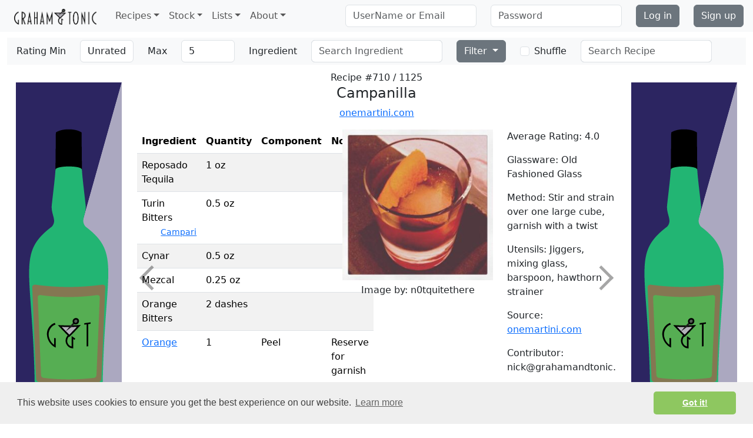

--- FILE ---
content_type: text/html; charset=utf-8
request_url: https://www.grahamandtonic.com/recipes/all/campanilla
body_size: 35434
content:
<!DOCTYPE html>

<!doctype html>
<html lang="en">
<head prefix="og: http://ogp.me/ns#">
    <meta charset="utf-8">
    <meta name="viewport" content="width=device-width, initial-scale=1">
            <meta property="og:type" content="article" />
            <meta property="og:title" content="Campanilla" />
            <meta property="twitter:card" content="summary" />
            <meta property="twitter:title" content="Campanilla" />
            <meta property="twitter:image:src" content="https://www.grahamandtonic.com/pix/img_0613.jpg" />
            <meta property="og:url" content="https://www.grahamandtonic.com/recipes/all/campanilla" />
            <meta name="description" content="Graham & Tonic is the intelligent recipe book for cocktail lovers" />
    
    <meta property="og:image" content="/pix/recipes/campanilla_727.jpg" />
    <meta property="og:image:width" content="200" />
    <meta property="og:image:height" content="200" />

    <link href="/lib/bootstrap/css/bootstrap.min.css" rel="stylesheet" />
    <link rel="stylesheet" type="text/css" href="//cdnjs.cloudflare.com/ajax/libs/cookieconsent2/3.0.3/cookieconsent.min.css" />
    
    <link href="/lib/typeahead-standalone/basic.css" rel="stylesheet" />
    <link href="/lib/slick-carousel/slick.css" rel="stylesheet" />
    <link href="/css/gandt.recipes.css" rel="stylesheet" />

    <link href="/css/gandt.css" rel="stylesheet" />
    <link type="image/x-icon" rel="icon" href="/pix/gt.ico" />
    <link type="image/x-icon" rel="icon" href="/pix/gt.ico" />
    <title>Graham & Tonic - Recipes - Campanilla</title>
            <script async src="https://www.googletagmanager.com/gtag/js?id=G-XVH25D07T9"></script>
            <script>
                //Global site tag(gtag.js) - Google Analytics
                window.dataLayer = window.dataLayer || [];
                function gtag(){dataLayer.push(arguments);}
                gtag('js', new Date());
                gtag('config', 'G-XVH25D07T9');
            </script>

        <script id="structured-data" type="application/ld+json">
            {
  "@context": "http://schema.org/",
  "@type": "Recipe",
  "name": "Campanilla",
  "author": "onemartini.com",
  "recipeCategory": "cocktail",
  "recipeIngredient": [
    "1 oz of Reposado Tequila",
    "0.5 oz of Turin Bitters",
    "0.5 oz of Cynar",
    "0.25 oz of Mezcal",
    "2 dashes of Orange Bitters",
    "1 of Orange"
  ],
  "recipeInstructions": [
    "Stir and strain over one large cube, garnish with a twist"
  ],
  "recipeYield": "1",
  "image": "https://www.grahamandtonic.com/pix/recipes/campanilla_727.jpg",
  "keywords": "Smokey Herbal Thin Stirred Rocks Bitter",
  "aggregateRating": {
    "@type": "AggregateRating",
    "ratingValue": 4.0000,
    "ratingCount": 1
  }
}
        </script>
    <script type="text/javascript">!function(T,l,y){var S=T.location,k="script",D="instrumentationKey",C="ingestionendpoint",I="disableExceptionTracking",E="ai.device.",b="toLowerCase",w="crossOrigin",N="POST",e="appInsightsSDK",t=y.name||"appInsights";(y.name||T[e])&&(T[e]=t);var n=T[t]||function(d){var g=!1,f=!1,m={initialize:!0,queue:[],sv:"5",version:2,config:d};function v(e,t){var n={},a="Browser";return n[E+"id"]=a[b](),n[E+"type"]=a,n["ai.operation.name"]=S&&S.pathname||"_unknown_",n["ai.internal.sdkVersion"]="javascript:snippet_"+(m.sv||m.version),{time:function(){var e=new Date;function t(e){var t=""+e;return 1===t.length&&(t="0"+t),t}return e.getUTCFullYear()+"-"+t(1+e.getUTCMonth())+"-"+t(e.getUTCDate())+"T"+t(e.getUTCHours())+":"+t(e.getUTCMinutes())+":"+t(e.getUTCSeconds())+"."+((e.getUTCMilliseconds()/1e3).toFixed(3)+"").slice(2,5)+"Z"}(),iKey:e,name:"Microsoft.ApplicationInsights."+e.replace(/-/g,"")+"."+t,sampleRate:100,tags:n,data:{baseData:{ver:2}}}}var h=d.url||y.src;if(h){function a(e){var t,n,a,i,r,o,s,c,u,p,l;g=!0,m.queue=[],f||(f=!0,t=h,s=function(){var e={},t=d.connectionString;if(t)for(var n=t.split(";"),a=0;a<n.length;a++){var i=n[a].split("=");2===i.length&&(e[i[0][b]()]=i[1])}if(!e[C]){var r=e.endpointsuffix,o=r?e.location:null;e[C]="https://"+(o?o+".":"")+"dc."+(r||"services.visualstudio.com")}return e}(),c=s[D]||d[D]||"",u=s[C],p=u?u+"/v2/track":d.endpointUrl,(l=[]).push((n="SDK LOAD Failure: Failed to load Application Insights SDK script (See stack for details)",a=t,i=p,(o=(r=v(c,"Exception")).data).baseType="ExceptionData",o.baseData.exceptions=[{typeName:"SDKLoadFailed",message:n.replace(/\./g,"-"),hasFullStack:!1,stack:n+"\nSnippet failed to load ["+a+"] -- Telemetry is disabled\nHelp Link: https://go.microsoft.com/fwlink/?linkid=2128109\nHost: "+(S&&S.pathname||"_unknown_")+"\nEndpoint: "+i,parsedStack:[]}],r)),l.push(function(e,t,n,a){var i=v(c,"Message"),r=i.data;r.baseType="MessageData";var o=r.baseData;return o.message='AI (Internal): 99 message:"'+("SDK LOAD Failure: Failed to load Application Insights SDK script (See stack for details) ("+n+")").replace(/\"/g,"")+'"',o.properties={endpoint:a},i}(0,0,t,p)),function(e,t){if(JSON){var n=T.fetch;if(n&&!y.useXhr)n(t,{method:N,body:JSON.stringify(e),mode:"cors"});else if(XMLHttpRequest){var a=new XMLHttpRequest;a.open(N,t),a.setRequestHeader("Content-type","application/json"),a.send(JSON.stringify(e))}}}(l,p))}function i(e,t){f||setTimeout(function(){!t&&m.core||a()},500)}var e=function(){var n=l.createElement(k);n.src=h;var e=y[w];return!e&&""!==e||"undefined"==n[w]||(n[w]=e),n.onload=i,n.onerror=a,n.onreadystatechange=function(e,t){"loaded"!==n.readyState&&"complete"!==n.readyState||i(0,t)},n}();y.ld<0?l.getElementsByTagName("head")[0].appendChild(e):setTimeout(function(){l.getElementsByTagName(k)[0].parentNode.appendChild(e)},y.ld||0)}try{m.cookie=l.cookie}catch(p){}function t(e){for(;e.length;)!function(t){m[t]=function(){var e=arguments;g||m.queue.push(function(){m[t].apply(m,e)})}}(e.pop())}var n="track",r="TrackPage",o="TrackEvent";t([n+"Event",n+"PageView",n+"Exception",n+"Trace",n+"DependencyData",n+"Metric",n+"PageViewPerformance","start"+r,"stop"+r,"start"+o,"stop"+o,"addTelemetryInitializer","setAuthenticatedUserContext","clearAuthenticatedUserContext","flush"]),m.SeverityLevel={Verbose:0,Information:1,Warning:2,Error:3,Critical:4};var s=(d.extensionConfig||{}).ApplicationInsightsAnalytics||{};if(!0!==d[I]&&!0!==s[I]){var c="onerror";t(["_"+c]);var u=T[c];T[c]=function(e,t,n,a,i){var r=u&&u(e,t,n,a,i);return!0!==r&&m["_"+c]({message:e,url:t,lineNumber:n,columnNumber:a,error:i}),r},d.autoExceptionInstrumented=!0}return m}(y.cfg);function a(){y.onInit&&y.onInit(n)}(T[t]=n).queue&&0===n.queue.length?(n.queue.push(a),n.trackPageView({})):a()}(window,document,{
src: "https://js.monitor.azure.com/scripts/b/ai.2.min.js", // The SDK URL Source
crossOrigin: "anonymous", 
cfg: { // Application Insights Configuration
    connectionString: 'InstrumentationKey=71a62254-0b1e-44f5-aaef-8fd856b5cc23;IngestionEndpoint=https://westeurope-1.in.applicationinsights.azure.com/;LiveEndpoint=https://westeurope.livediagnostics.monitor.azure.com/;ApplicationId=1a7d5eb2-39ec-4be0-a103-fb8b7949c245'
}});</script>
    
</head>
<body>
    <div class="modal" id="timeout" tabindex="-1" role="dialog">
        <div class="modal-dialog">
            <div class="modal-content">
                <div class="modal-header">
                    <h4 class="modal-title">Database timed out - please try again later</h4>
                </div>
                <div class="modal-footer">
                    <button type="button" class="btn btn-secondary" data-bs-dismiss="modal">Close</button>
                </div>
            </div>
        </div>
    </div>
    <div class="modal" id="error" tabindex="-1" role="dialog">
        <div class="modal-dialog">
            <div class="modal-content">
                <div class="modal-header">
                    <h4 class="modal-title">Error updating - please try again later</h4>
                </div>
                <div class="modal-footer">
                    <button type="button" class="btn btn-secondary" data-bs-dismiss="modal">Close</button>
                </div>
            </div>
        </div>
    </div>
    
    <!--modal pop-ups when user has no recipes / missing ingredients-->
<div class="modal fade" id="missIngred1" tabindex="-1" role="dialog">
    <div class="modal-dialog">
        <div class="modal-content">
            <div class="modal-header">
                <h4 class="modal-title">Shopping Time</h4>
            </div>
            <div class="modal-body">
                <p>Sad times, you don't have enough of the right kind of booze to make anything.  Here's what you could be drinking when get back from the shop.</p>
            </div>
            <div class="modal-footer">
                <button type="button" class="btn btn-secondary" data-bs-dismiss="modal">Close</button>
            </div>
        </div>
    </div>
</div>
<div class="modal fade" id="noRecs" tabindex="-1" role="dialog">
    <div class="modal-dialog">
        <div class="modal-content">
            <div class="modal-header">
                <h4 class="modal-title">Uh-oh</h4>
            </div>
            <div class="modal-body">
                <p>That might be a little obscure, there ain't any recipes matching your selection.  How about something else?</p>
            </div>
            <div class="modal-footer">
                <button type="button" class="btn btn-secondary" data-bs-dismiss="modal">Close</button>
            </div>
        </div>
    </div>
</div>
<div class="modal fade" id="missIngred2" tabindex="-1" role="dialog">
    <div class="modal-dialog">
        <div class="modal-content">
            <div class="modal-header">
                <h4 class="modal-title">That's a tasty cocktail</h4>
            </div>
            <div class="modal-body">
                <p>But maybe it's not for you, do you have all the ingredients?</p>
            </div>
            <div class="modal-footer">
                <button type="button" class="btn btn-secondary" data-bs-dismiss="modal">Close</button>
            </div>
        </div>
    </div>
</div>
<div class="modal fade" id="minmax" tabindex="-1" role="dialog">
    <div class="modal-dialog">
        <div class="modal-content">
            <div class="modal-header">
                <h4 class="modal-title">Change your selection</h4>
            </div>
            <div class="modal-body">
                <p>Minimum rating must be lower than or equal to maximum rating</p>
            </div>
            <div class="modal-footer">
                <button type="button" class="btn btn-secondary" data-bs-dismiss="modal">Close</button>
            </div>
        </div>
    </div>
</div>
<div class="modal fade" id="notexists" tabindex="-1" role="dialog">
    <div class="modal-dialog">
        <div class="modal-content">
            <div class="modal-header">
                <h4 class="modal-title">Recipe Doesn't Exist</h4>
            </div>
            <div class="modal-body">
                <p>No recipe with that name exists, why don't you make one up?</p>
            </div>
            <div class="modal-footer">
                <button type="button" class="btn btn-secondary" data-bs-dismiss="modal">Close</button>
            </div>
        </div>
    </div>
</div>
<div class="modal fade" id="ambiguous" tabindex="-1" role="dialog">
    <div class="modal-dialog">
        <div class="modal-content">
            <div class="modal-header">
                <h4 class="modal-title">Multiple Recipes Exist</h4>
            </div>
            <div class="modal-body">
                <p>There is more than one recipe with this name, try using the Search box to find the others</p>
            </div>
            <div class="modal-footer">
                <button type="button" class="btn btn-secondary" data-bs-dismiss="modal">Close</button>
            </div>
        </div>
    </div>
</div></partial>

    <nav class="navbar navbar-expand-lg navbar-light bg-light">
        <div class="container-fluid">
            <a class="navbar-brand" id="gt-navbar-brand" href="#">
                <img id="gt-logo" alt="Graham&Tonic" src="/pix/GT_full_trans.png">
            </a>
                    <button type="button" id="navbar__toggle__share" class="navbar-toggler" data-bs-toggle="collapse" data-bs-target="#panel__share__xs">
                        <i class="navbar-icon fas fa-share-alt"></i>
                    </button>
                    <button type="button" id="navbar__toggle__filter" class="navbar-toggler collapsed" data-bs-toggle="collapse" data-bs-target="#recipes-navbar-collapse-1" aria-expanded="false">
                        <i class="navbar-icon fas fa-magnifying-glass"></i>
                    </button>

            <button type="button" class="navbar-toggler" id="main-navbar-toggle" data-bs-toggle="collapse" data-bs-target="#navbar__main" aria-controls="navbar__main" aria-expanded="false" aria-label="Toggle navigation">
                <span class="navbar-toggler-icon"></span>
            </button>
            <div class="collapse navbar-collapse" id="navbar__main">
                <ul class="navbar-nav me-auto">
                    <li class="nav-item dropdown">
                        <a href="#" class="nav-link dropdown-toggle" data-bs-toggle="dropdown" role="button" aria-haspopup="true" aria-expanded="false">Recipes</a>
                        <ul class="dropdown-menu">
                            <li><a class="dropdown-item" href="/recipes/all/campanilla">All Recipes</a></li>
                            <li><a class="dropdown-item" href="/recipes/add">Add Recipe</a></li>
                        </ul>
                    </li>
                    <li class="nav-item dropdown">
                        <a href="#" class="nav-link dropdown-toggle" data-bs-toggle="dropdown" role="button" aria-haspopup="true" aria-expanded="false">Stock</a>
                        <ul class="dropdown-menu">
                            <li><a class="dropdown-item" id="nav-link__ingredients__explore" href="/ingredients/explore">Explore</a></li>
                            <li><a class="dropdown-item" id="nav-link__ingredients__search" href="/ingredients/search">Search</a></li>
                            <li><a class="dropdown-item" href="/ingredients/add">Add Ingredient</a></li>
                        </ul>
                    </li>
                    <li class="nav-item dropdown">
                        <a href="#" class="nav-link dropdown-toggle" data-bs-toggle="dropdown" role="button" aria-haspopup="true" aria-expanded="false">Lists</a>
                        <ul class="dropdown-menu">
                            <li><a class="dropdown-item" href="/lists">All Lists</a></li>
                        </ul>
                    </li>
                    <li class="nav-item dropdown">
                        <a href="#" class="nav-link dropdown-toggle" data-bs-toggle="dropdown" role="button" aria-haspopup="true" aria-expanded="false">About</a>
                        <ul class="dropdown-menu">
                            <li><a class="dropdown-item" href="/app/features">Features</a></li>
                            <li><a class="dropdown-item" href="/account/register">Sign Up</a></li>
                            <li><a class="dropdown-item" href="/app/about">About</a></li>
                        </ul>
                    </li>
                </ul>

    <form method="post" class="ms-auto" action="/account/login">
        <div class="row">
            <div class="col-xs-12 col-md-auto mb-2 mb-md-0">
                <input placeholder="UserName or Email" class="form-control" type="text" data-val="true" data-val-required="The UserName field is required." id="UserName" name="UserName" value="" required="required" />
                <span class="text-danger field-validation-valid" data-valmsg-for="UserName" data-valmsg-replace="true"></span>
            </div>

            <div class="col-xs-12 col-md-auto mb-2 mb-md-0">
                <input class="form-control" placeholder="Password" type="password" data-val="true" data-val-required="The Password field is required." id="Password" name="Password" required="required" />
                <span class="text-danger field-validation-valid" data-valmsg-for="Password" data-valmsg-replace="true"></span>
            </div>
            <input type="hidden" type="hidden" class="form-control" id="ReturnUrl" name="ReturnUrl" value="" />

            <div class="col-auto mb-2 mb-md-0">
                <button type="submit" class="btn btn-secondary" id="acc-btn-login">Log in</button>
            </div>
            <div class="col-auto">
                <a id="acc-lnk-register" class="btn btn-secondary" href="/account/register">Sign up</a>
            </div>
        </div>


    <input name="__RequestVerificationToken" type="hidden" value="CfDJ8JdN-r0z7ftJrhcIaJ8uJnBwPNQopPcGGbzsgxIlbN-na66Ca_xixBM8B_OaL3SX0JBkTuY5LBQe7X0Sn0DLGjoEysSZr1Jo2d3YdNEYw3kPH1fZBt1jYPXNMMm9VgByXPyxYnGIh-9qVfU35eqavX8" /></form>

            </div>
        </div>
    </nav>
    <div class="container-fluid">
        





<div class="collapse text-center" id="panel__share__xs">
    
<a class="btn btn-primary btn__share__facebook" href="https://www.facebook.com/dialog/share?app_id=2138840713071011&amp;display=popup&amp;href=https%3A%2F%2Fwww.grahamandtonic.com%2Frecipes%2Fall%2Fcampanilla&amp;redirect_uri=https%3A%2F%2Fwww.grahamandtonic.com%2Frecipes%2Fall%2Fcampanilla"><i class="fab fa-facebook-f"></i></a>
<a class="btn btn-info btn__share btn__share__twitter" href="https://twitter.com/intent/tweet?text=&amp;url=https%3A%2F%2Fwww.grahamandtonic.com%2Frecipes%2Fall%2Fcampanilla&amp;hashtags=cocktail,recipe,grahamandtonic,reposadotequila,turinbitters,cynar,mezcal,orangebitters,orange"><i class="fab fa-twitter"></i></a>
<a class="btn btn-danger btn__share" href="https://www.pinterest.com/pin/create/button/" data-pin-do="buttonBookmark" data-pin-custom="true"><i class="fab fa-pinterest"></i></a>
<button class="btn btn-success btn__share btn__share__clipboard"><i class="fas fa-link"></i></button></partial>
</div>

<nav id="filters-nav" class="navbar navbar-expand-lg navbar-light bg-light d-none d-sm-block">
    <div class="container-fluid" id="filters-div">
        <div class="navbar-header">
            <a class="navbar-brand d-block d-sm-none" href="#">Filters</a>
        </div>
        <div class="collapse navbar-collapse" id="recipes-navbar-collapse-1">
            <form class="row row-cols-lg-auto gy-1 form-inline navbar-left" id="filters">
                <div class ="col-4">
    <label class="col-form-label">Rating Min</label>
</div>
<div class="col-8">
    <select class="form-control rating" id="minRating" name="minRating">
    <option value="0">Unrated</option>
    <option value="1">1</option>
    <option value="2">2</option>
    <option value="3">3</option>
    <option value="4">4</option>
    <option value="5">5</option>
    </select>
</div>
<div class="col-4">
    <label class="col-form-label">Max</label>
</div>
<div class="col-8">
    <select class="form-control rating" id="maxRating" name="maxRating">
    <option value="5">5</option>
    <option value="4">4</option>
    <option value="3">3</option>
    <option value="2">2</option>
    <option value="1">1</option>
    <option value="0">Unrated</option>
    </select>
</div>
</partial>
                
                    <div class="col-4">
                        <label class="col-form-label">Ingredient</label>
                    </div>
                    <div class="col-8">
                        <input class="form-control" id="stock-query" placeholder="Search Ingredient" />
                        <input id="IngredientId" name="ingredId" type="text" value="" hidden readonly />
                    </div>
                    <div class="col-4 btn-group">
                        <button type="button" class="btn btn-secondary dropdown-toggle" id="btn__filters" data-bs-toggle="dropdown" aria-haspopup="true" aria-expanded="false">Filter <span class="caret"></span></button>
                        <ul class="dropdown-menu">
                            <li><a class="dropdown-item" href="#" id="allrecipes">All Recipes</a></li>
                        </ul>
                    </div>
                    <div class="col-4 d-flex">
    <div class="form-check my-auto">
        <input class="form-check-input" type="checkbox" id="recipe-filter-shuffle" />
        <label class="form-check-label" for="recipe-filter-shuffle">Shuffle</label>
    </div>
</div>
</partial>
                
                
    <div class="col-12">
        <input class="form-control" id="recipe-query" placeholder="Search Recipe" />
    </div>

</partial>
                
            </form>
        </div>
    </div>
</nav>
<div class="alert alert-success alert-dismissible fade show d-none" id="signup__reminder" role="alert">
    Sign up for an account <a class="alert-link" href="/account/register">here</a> or click the link at the bottom of the page.
    <button type="button" class="btn-close" id="btn__signup" data-bs-dismiss="alert" aria-label="Close">
        <span aria-hidden="true"></span>
    </button>
</div>
<div class="container-fluid" id="recipe__container">
    <div class="row">
        <div class="col-lg-2 d-none d-lg-block">
            <img class="img-fluid mx-auto" src="/pix/adv_plac_desk.png" />
        </div>
        <div class="col-lg-8">
            <div class="text-center" id="recipe__counter-div">
                <span id="recipe_no"></span>
            </div>
            <div class="carousel__container">
                <div>
                    <div></div>
                </div>
                <div>
                    <div></div>
                </div>
                <div>
                    <div>
                        

<div class="recipe">
    <div class='row recipe__title-row'>
        <div class='col-md-12'>
            <h4 class='text-center recipe__name'>Campanilla</h4>
            <div class="d-none d-sm-block">
                            <p class='text-center recipe__source-name'><a href="http://www.grahamandtonic.com/lists/topratedrecipesbysource/onemartini.com" target='_blank'>onemartini.com</a></p>
</partial>
            </div>
        </div>
    </div>

    <div class='row recipe__body-row d-sm-flex flex-sm-row'>
            <div class='col-sm-3 d-none d-sm-block d-md-none'><img class='img-fluid mx-auto' src='/pix/adv_plac_tab.png'></div>
            <div class='col-12 col-lg-4 order-lg-1 col-md-4 order-md-1 col-sm-6 recipe__img'>
                <img class='img-fluid mx-auto recipe__img' src='/pix/recipes/campanilla_727.jpg' alt="An image of the Campanilla cocktail submitted by n0tquitethere that contains Reposado Tequila, Turin Bitters, Cynar, Mezcal, Orange Bitters and Orange">
<div class="d-none d-xl-block recipe__img-by-name">
            <p class='instagram__link text-center'>n0tquitethere</p>
</div>
<div class='row d-none d-sm-flex'>
    <div class='col instagram__div text-center'>
                <p class="text-center">Image by: n0tquitethere</p>
    </div>
</div>
</partial>
            </div>
            <div class="col-12 d-block d-sm-none recipe__description">
                            <p class='text-center recipe__source-name'><a href="http://www.grahamandtonic.com/lists/topratedrecipesbysource/onemartini.com" target='_blank'>onemartini.com</a></p>
</partial>
            </div>
            <div class='col-sm-3 d-none d-sm-block d-md-none'><img class='img-fluid mx-auto' src='/pix/adv_plac_tab.png'></div>
            <div class='col-12 col-lg-5 order-lg-0 col-md-4 order-md-0 col-sm-12 ing-table'>
                <table class='table table-striped tbl__ingredients'>
    <thead><tr><th>Ingredient</th><th>Quantity</th><th>Component</th><th>Notes</th></tr></thead>
    <tbody>
                <tr>
                            <td id="RecipeIngredients_0__Ingredient" name="RecipeIngredients[0].Ingredient">
                                Reposado Tequila
                            </td>
                    <td id="RecipeIngredients_0__Quantity" name="RecipeIngredients[0].Quantity">1 oz</td>
                            <td></td>
                    <td id="RecipeIngredients_0__Comments" name="RecipeIngredients[0].Comments"></td>
                </tr>
                <tr>
                            <td id="RecipeIngredients_1__Ingredient" name="RecipeIngredients[1].Ingredient">
                                Turin Bitters
                                    <br />
                                    <div class="table__link-div__right"><small><a href="https://www.campari.com/" target="_blank">Campari</a></small></div>
                            </td>
                    <td id="RecipeIngredients_1__Quantity" name="RecipeIngredients[1].Quantity">0.5 oz</td>
                            <td></td>
                    <td id="RecipeIngredients_1__Comments" name="RecipeIngredients[1].Comments"></td>
                </tr>
                <tr>
                            <td id="RecipeIngredients_2__Ingredient" name="RecipeIngredients[2].Ingredient">
                                Cynar
                            </td>
                    <td id="RecipeIngredients_2__Quantity" name="RecipeIngredients[2].Quantity">0.5 oz</td>
                            <td></td>
                    <td id="RecipeIngredients_2__Comments" name="RecipeIngredients[2].Comments"></td>
                </tr>
                <tr>
                            <td id="RecipeIngredients_3__Ingredient" name="RecipeIngredients[3].Ingredient">
                                Mezcal
                            </td>
                    <td id="RecipeIngredients_3__Quantity" name="RecipeIngredients[3].Quantity">0.25 oz</td>
                            <td></td>
                    <td id="RecipeIngredients_3__Comments" name="RecipeIngredients[3].Comments"></td>
                </tr>
                <tr>
                            <td id="RecipeIngredients_4__Ingredient" name="RecipeIngredients[4].Ingredient">
                                Orange Bitters
                            </td>
                    <td id="RecipeIngredients_4__Quantity" name="RecipeIngredients[4].Quantity">2 dashes</td>
                            <td></td>
                    <td id="RecipeIngredients_4__Comments" name="RecipeIngredients[4].Comments"></td>
                </tr>
                <tr>
                            <td id="RecipeIngredients_5__Ingredient" name="RecipeIngredients[5].Ingredient">
                                <a href="/lists/topratedrecipesbyingredient/orange">Orange</a>
                            </td>
                    <td id="RecipeIngredients_5__Quantity" name="RecipeIngredients[5].Quantity">1</td>
                            <td id="RecipeIngredients_5__IngredientComponent_IngredientComponentName" name="RecipeIngredients[5].IngredientComponent.IngredientComponentName">Peel</td>
                    <td id="RecipeIngredients_5__Comments" name="RecipeIngredients[5].Comments">Reserve for garnish</td>
                </tr>
    </tbody>
</table></partial>
            </div>




        <div class='col-12 col-md-4 d-block d-sm-none mob-banner'><img class='img-fluid mx-auto adv-mob' src='/pix/adv_plac_mob.png'></div>

        <div class='col-12 col-lg-3 order-lg-2 col-md-4 order-md-2 col-sm-12 recipe__info-col'>

            <p class='recipe__rating'>Average Rating: 4.0</p>
            <p class='recipe__glassware'>Glassware: Old Fashioned Glass</p>
            <p class='text-justify recipe__method'>Method: Stir and strain over one large cube, garnish with a twist</p>
            <p class='recipe__utensils'>Utensils: Jiggers, mixing glass, barspoon, hawthorn strainer</p>
                        <p>Source: <a class='recipe__source' href='http://www.grahamandtonic.com/lists/topratedrecipesbysource/onemartini.com'>onemartini.com</a></p>
            <p class='recipe__contributor'>Contributor: nick@grahamandtonic.com</p>
                <p>Tags:</p>
                    <a class="btn btn-success btn-sm btn-tag" role="button" href="/lists/topratedrecipesbytag/smokey">Smokey</a>
                    <a class="btn btn-success btn-sm btn-tag" role="button" href="/lists/topratedrecipesbytag/herbal">Herbal</a>
                    <a class="btn btn-success btn-sm btn-tag" role="button" href="/lists/topratedrecipesbytag/thin">Thin</a>
                    <a class="btn btn-success btn-sm btn-tag" role="button" href="/lists/topratedrecipesbytag/stirred">Stirred</a>
                    <a class="btn btn-success btn-sm btn-tag" role="button" href="/lists/topratedrecipesbytag/rocks">Rocks</a>
                    <a class="btn btn-success btn-sm btn-tag" role="button" href="/lists/topratedrecipesbytag/bitter">Bitter</a>

            <input hidden readonly type="number" data-val="true" data-val-required="The RecipeId field is required." id="RecipeId" name="RecipeId" value="727" required="required" /><input name="__Invariant" type="hidden" value="RecipeId" />
            <input class="recipe__duplicate-name" value='False' hidden readonly />
            <input hidden readonly type="datetime-local" data-val="true" data-val-required="The DateAdded field is required." id="DateAdded" name="DateAdded" value="2016-09-30T00:00:00.000" required="required" /><input name="__Invariant" type="hidden" value="DateAdded" />
        </div>
    </div>
</div>
</partial>
                    </div>
                </div>
                <div>
                    <div></div>
                </div>
                <div>
                    <div></div>
                </div>
            </div>
            <div class="row">
    <div class="col-lg-4 col-md-4 col-sm-4 d-none d-sm-block">
        <hr />
    </div>
    <div class="col-lg-3 col-md-4 col-sm-4 col-12" id="btn__group__recipe">
        <hr />
        <div class="view-ctrls">
            <form class="row" id="editform" name="editform">
                <div class="col-sm-5 text-sm-end">
                    <button class="col btn btn-success" id='edit' type="submit" formaction="/recipes/edit">Edit</button>
                </div>
                <div class="col">
                    <button class="col btn btn-success d-none d-sm-block" id="btn__share" type="button" data-bs-toggle="collapse" data-bs-target="#panel__share">
                        Share <i class="fas fa-share-alt"></i>
                    </button>
                </div>
                <input id="recipeid" name="recipeid" readonly hidden />
            </form>
        </div>
    </div>
    <div class="col-lg-5 col-md-4 col-sm-4 d-none d-sm-block">
        <hr />
        <div class="collapse" id="panel__share">
            
<a class="btn btn-primary btn__share__facebook" href="https://www.facebook.com/dialog/share?app_id=2138840713071011&amp;display=popup&amp;href=https%3A%2F%2Fwww.grahamandtonic.com%2Frecipes%2Fall%2Fcampanilla&amp;redirect_uri=https%3A%2F%2Fwww.grahamandtonic.com%2Frecipes%2Fall%2Fcampanilla"><i class="fab fa-facebook-f"></i></a>
<a class="btn btn-info btn__share btn__share__twitter" href="https://twitter.com/intent/tweet?text=&amp;url=https%3A%2F%2Fwww.grahamandtonic.com%2Frecipes%2Fall%2Fcampanilla&amp;hashtags=cocktail,recipe,grahamandtonic,reposadotequila,turinbitters,cynar,mezcal,orangebitters,orange"><i class="fab fa-twitter"></i></a>
<a class="btn btn-danger btn__share" href="https://www.pinterest.com/pin/create/button/" data-pin-do="buttonBookmark" data-pin-custom="true"><i class="fab fa-pinterest"></i></a>
<button class="btn btn-success btn__share btn__share__clipboard"><i class="fas fa-link"></i></button></partial>
        </div>
    </div>
</div>
</partial>
        </div>
        <div class="col-lg-2 d-none d-lg-block">
            <img class="img-fluid mx-auto" src="/pix/adv_plac_desk.png" />
        </div>
    </div>
</div></partial>
<script type="text/javascript">
    (function (d) {
        var f = d.getElementsByTagName('SCRIPT')[0], p = d.createElement('SCRIPT');
        p.type = 'text/javascript';
        p.async = true;
        p.src = '//assets.pinterest.com/js/pinit.js';
        f.parentNode.insertBefore(p, f);
    }(document));
</script></partial>


    </div>
    <footer>
        <br />
        <div class="container-fluid">
            <div class="row">
                <div class="col-lg-2 col-md-2 col-sm-2 col-6">
                    <ul class="list-unstyled">
                        <li><a href="/app/features">Features</a></li>
                        <li><a href="/account/register">Sign Up</a></li>
                        <li><a href="/app/about">About</a></li>
                        <li><a href="/app/htmlsitemap">Sitemap</a></li>
                    </ul>

                </div>
                <div class="col-lg-10 col-md-10 col-sm-10 col-6">
                    <ul class="list-unstyled">
                        <li><a href="https://www.facebook.com/grahamandtoniccocktails/">Facebook</a></li>
                        <li><a href="https://twitter.com/grahamandtonic">Twitter</a></li>
                        <li><a href="https://www.pinterest.com/grahamandtonic/">Pintrest</a></li>
                        <li><a href="https://www.instagram.com/grahamandtonic/">Instagram</a></li>
                    </ul>
                </div>
            </div>
            <div class="row">
                <div class="col-md-12">
                    <p>Copyright &copy; 2026 Nick Graham All rights reserved</p>
                </div>
            </div>
        </div>
    </footer>
    <script src="/lib/jquery/jquery.min.js"></script>
    <script src="/lib/_popperjs/core/umd/popper-base.min.js"></script>
    <script src="/lib/bootstrap/js/bootstrap.bundle.js"></script>
    <script src="//cdnjs.cloudflare.com/ajax/libs/cookieconsent2/3.0.3/cookieconsent.min.js"></script>
    <script src="https://kit.fontawesome.com/5f71cd555d.js" crossorigin="anonymous"></script>
    <script src="/js/gandt.general.functions.js"></script>
    <script src="/js/gandt.general.js"></script>
    
    <script src="/lib/typeahead-standalone/typeahead-standalone.umd.js"></script>
    <script src="/lib/js-cookie/js.cookie.js"></script>
    <script src="/lib/slick-carousel/slick.min.js"></script>
    <script src="/js/gandt.recipes.functions.js"></script>
    <script src="/js/gandt.recipes.functions.typeahead.js"></script>
    <script src="/js/gandt.recipes.js"></script>

    <script>
        window.addEventListener("load", function () {
            window.cookieconsent.initialise({
                "palette": {
                    "popup": {
                        "background": "#efefef",
                        "text": "#404040"
                    },
                    "button": {
                        "background": "#8ec760",
                        "text": "#ffffff"
                    }
                },
                "theme": "classic",
                "cookie": {
                    "expiryDays": 365
                }
            })
        });
    </script>
    
    <script>
        $("#btn__signup").on("click", function () {
            Cookies.set("signupReminder", "false", { expires: 1 });
        });

        if (Cookies.get("signupReminder") === undefined) {
            $("#signup__reminder").removeClass("d-none");
            $("#signup__reminder").addClass("d-block d-sm-none");
        }
    </script>
    </partial>

</body>
</html>


--- FILE ---
content_type: text/html; charset=utf-8
request_url: https://www.grahamandtonic.com/Recipes/Recipe?RecipeId=725
body_size: 6413
content:


<div class="recipe">
    <div class='row recipe__title-row'>
        <div class='col-md-12'>
            <h4 class='text-center recipe__name'>Bitter Giuseppe</h4>
            <div class="d-none d-sm-block">
                            <p class='text-center recipe__source-name'><a href="http://www.artoftheshim.com/" target='_blank'>The Art of the Shim</a></p>
</partial>
            </div>
        </div>
    </div>

    <div class='row recipe__body-row d-sm-flex flex-sm-row'>
            <div class='col-sm-3 d-none d-sm-block d-md-none'><img class='img-fluid mx-auto' src='/pix/adv_plac_tab.png'></div>
            <div class='col-12 col-lg-4 order-lg-1 col-md-4 order-md-1 col-sm-6 recipe__img'>
                <img class='img-fluid mx-auto recipe__img' src='/pix/recipes/bitter_giuseppe_725.jpg' alt="An image of the Bitter Giuseppe cocktail submitted by n0tquitethere that contains Cynar, Sweet Vermouth, Lemon, Orange Bitters and Lemon">
<div class="d-none d-xl-block recipe__img-by-name">
            <p class='instagram__link text-center'>n0tquitethere</p>
</div>
<div class='row d-none d-sm-flex'>
    <div class='col instagram__div text-center'>
                <p class="text-center">Image by: n0tquitethere</p>
    </div>
</div>
</partial>
            </div>
            <div class="col-12 d-block d-sm-none recipe__description">
                            <p class='text-center recipe__source-name'><a href="http://www.artoftheshim.com/" target='_blank'>The Art of the Shim</a></p>
</partial>
            </div>
            <div class='col-sm-3 d-none d-sm-block d-md-none'><img class='img-fluid mx-auto' src='/pix/adv_plac_tab.png'></div>
            <div class='col-12 col-lg-5 order-lg-0 col-md-4 order-md-0 col-sm-12 ing-table'>
                <table class='table table-striped tbl__ingredients'>
    <thead><tr><th>Ingredient</th><th>Quantity</th><th>Component</th><th>Notes</th></tr></thead>
    <tbody>
                <tr>
                            <td id="RecipeIngredients_0__Ingredient" name="RecipeIngredients[0].Ingredient">
                                Cynar
                            </td>
                    <td id="RecipeIngredients_0__Quantity" name="RecipeIngredients[0].Quantity">2 oz</td>
                            <td></td>
                    <td id="RecipeIngredients_0__Comments" name="RecipeIngredients[0].Comments"></td>
                </tr>
                <tr>
                            <td id="RecipeIngredients_1__Ingredient" name="RecipeIngredients[1].Ingredient">
                                <a href="/lists/topratedrecipesbyingredient/sweet%20vermouth">Sweet Vermouth</a>
                                    <br />
                                    <div class="table__link-div__right"><small><a href="https://www.cocchi.it/en/wines/storico-vermouth-di-torino/" target="_blank">Cocchi Storico Vermouth Di Torino</a></small></div>
                            </td>
                    <td id="RecipeIngredients_1__Quantity" name="RecipeIngredients[1].Quantity">1 oz</td>
                            <td></td>
                    <td id="RecipeIngredients_1__Comments" name="RecipeIngredients[1].Comments"></td>
                </tr>
                <tr>
                            <td id="RecipeIngredients_2__Ingredient" name="RecipeIngredients[2].Ingredient">
                                <a href="/lists/topratedrecipesbyingredient/lemon">Lemon</a>
                            </td>
                    <td id="RecipeIngredients_2__Quantity" name="RecipeIngredients[2].Quantity">0.25 oz</td>
                            <td></td>
                    <td id="RecipeIngredients_2__Comments" name="RecipeIngredients[2].Comments"></td>
                </tr>
                <tr>
                            <td id="RecipeIngredients_3__Ingredient" name="RecipeIngredients[3].Ingredient">
                                Orange Bitters
                            </td>
                    <td id="RecipeIngredients_3__Quantity" name="RecipeIngredients[3].Quantity">6 dashes</td>
                            <td></td>
                    <td id="RecipeIngredients_3__Comments" name="RecipeIngredients[3].Comments"></td>
                </tr>
                <tr>
                            <td id="RecipeIngredients_4__Ingredient" name="RecipeIngredients[4].Ingredient">
                                <a href="/lists/topratedrecipesbyingredient/lemon">Lemon</a>
                            </td>
                    <td id="RecipeIngredients_4__Quantity" name="RecipeIngredients[4].Quantity">1</td>
                            <td id="RecipeIngredients_4__IngredientComponent_IngredientComponentName" name="RecipeIngredients[4].IngredientComponent.IngredientComponentName">Peel</td>
                    <td id="RecipeIngredients_4__Comments" name="RecipeIngredients[4].Comments">Reserve for garnish</td>
                </tr>
    </tbody>
</table></partial>
            </div>




        <div class='col-12 col-md-4 d-block d-sm-none mob-banner'><img class='img-fluid mx-auto adv-mob' src='/pix/adv_plac_mob.png'></div>

        <div class='col-12 col-lg-3 order-lg-2 col-md-4 order-md-2 col-sm-12 recipe__info-col'>

            <p class='recipe__rating'>Average Rating: 4.0</p>
            <p class='recipe__glassware'>Glassware: Old Fashioned Glass</p>
            <p class='text-justify recipe__method'>Method: Stir and strain into a glass filled with ice, garnish with peel</p>
            <p class='recipe__utensils'>Utensils: Jiggers, mixing glass, barspoon, hawthorn strainer</p>
                        <p>Source: <a class='recipe__source' href='http://www.artoftheshim.com/' target='_blank'>The Art of the Shim</a></p>
            <p class='recipe__contributor'>Contributor: nick@grahamandtonic.com</p>
                <p class='recipe__tags'>Tags: None</p>

            <input hidden readonly type="number" data-val="true" data-val-required="The RecipeId field is required." id="RecipeId" name="RecipeId" value="725" required="required" /><input name="__Invariant" type="hidden" value="RecipeId" />
            <input class="recipe__duplicate-name" value='False' hidden readonly />
            <input hidden readonly type="datetime-local" data-val="true" data-val-required="The DateAdded field is required." id="DateAdded" name="DateAdded" value="2016-09-30T00:00:00.000" required="required" /><input name="__Invariant" type="hidden" value="DateAdded" />
        </div>
    </div>
</div>


--- FILE ---
content_type: text/html; charset=utf-8
request_url: https://www.grahamandtonic.com/Recipes/Recipe?RecipeId=726
body_size: 6120
content:


<div class="recipe">
    <div class='row recipe__title-row'>
        <div class='col-md-12'>
            <h4 class='text-center recipe__name'>Smokey Negroni</h4>
            <div class="d-none d-sm-block">
                            <p class='text-center recipe__source-name'><a href="http://www.grahamandtonic.com/lists/topratedrecipesbysource/crazy-eights" target='_blank'>Crazy Eights</a></p>
</partial>
            </div>
        </div>
    </div>

    <div class='row recipe__body-row d-sm-flex flex-sm-row'>
            <div class='col-sm-3 d-none d-sm-block d-md-none'><img class='img-fluid mx-auto' src='/pix/adv_plac_tab.png'></div>
            <div class='col-12 col-lg-4 order-lg-1 col-md-4 order-md-1 col-sm-6 recipe__img'>
                <img class='img-fluid mx-auto recipe__img' src='/pix/recipes/smokey_negroni_726.jpg' alt="An image of the Smokey Negroni cocktail submitted by n0tquitethere that contains London Dry Gin, Turin Bitters, Sweet Vermouth and Mezcal">
<div class="d-none d-xl-block recipe__img-by-name">
            <p class='instagram__link text-center'>n0tquitethere</p>
</div>
<div class='row d-none d-sm-flex'>
    <div class='col instagram__div text-center'>
                <p class="text-center">Image by: n0tquitethere</p>
    </div>
</div>
</partial>
            </div>
            <div class="col-12 d-block d-sm-none recipe__description">
                            <p class='text-center recipe__source-name'><a href="http://www.grahamandtonic.com/lists/topratedrecipesbysource/crazy-eights" target='_blank'>Crazy Eights</a></p>
</partial>
            </div>
            <div class='col-sm-3 d-none d-sm-block d-md-none'><img class='img-fluid mx-auto' src='/pix/adv_plac_tab.png'></div>
            <div class='col-12 col-lg-5 order-lg-0 col-md-4 order-md-0 col-sm-12 ing-table'>
                <table class='table table-striped tbl__ingredients'>
    <thead><tr><th>Ingredient</th><th>Quantity</th><th>Component</th><th>Notes</th></tr></thead>
    <tbody>
                <tr>
                            <td id="RecipeIngredients_0__Ingredient" name="RecipeIngredients[0].Ingredient">
                                <a href="/lists/topratedrecipesbyingredient/london%20dry%20gin">London Dry Gin</a>
                                    <br />
                                    <div class="table__link-div__right"><small><a href="https://www.tanqueray.com/en-gb/gins/n%C2%BA-ten/" target="_blank">Tanqueray No. Ten</a></small></div>
                            </td>
                    <td id="RecipeIngredients_0__Quantity" name="RecipeIngredients[0].Quantity">1 oz</td>
                            <td></td>
                    <td id="RecipeIngredients_0__Comments" name="RecipeIngredients[0].Comments"></td>
                </tr>
                <tr>
                            <td id="RecipeIngredients_1__Ingredient" name="RecipeIngredients[1].Ingredient">
                                Turin Bitters
                                    <br />
                                    <div class="table__link-div__right"><small><a href="https://www.campari.com/" target="_blank">Campari</a></small></div>
                            </td>
                    <td id="RecipeIngredients_1__Quantity" name="RecipeIngredients[1].Quantity">1 oz</td>
                            <td></td>
                    <td id="RecipeIngredients_1__Comments" name="RecipeIngredients[1].Comments"></td>
                </tr>
                <tr>
                            <td id="RecipeIngredients_2__Ingredient" name="RecipeIngredients[2].Ingredient">
                                <a href="/lists/topratedrecipesbyingredient/sweet%20vermouth">Sweet Vermouth</a>
                            </td>
                    <td id="RecipeIngredients_2__Quantity" name="RecipeIngredients[2].Quantity">1 oz</td>
                            <td></td>
                    <td id="RecipeIngredients_2__Comments" name="RecipeIngredients[2].Comments"></td>
                </tr>
                <tr>
                            <td id="RecipeIngredients_3__Ingredient" name="RecipeIngredients[3].Ingredient">
                                Mezcal
                            </td>
                    <td id="RecipeIngredients_3__Quantity" name="RecipeIngredients[3].Quantity">2 barspoons</td>
                            <td></td>
                    <td id="RecipeIngredients_3__Comments" name="RecipeIngredients[3].Comments">Reserve</td>
                </tr>
    </tbody>
</table></partial>
            </div>




        <div class='col-12 col-md-4 d-block d-sm-none mob-banner'><img class='img-fluid mx-auto adv-mob' src='/pix/adv_plac_mob.png'></div>

        <div class='col-12 col-lg-3 order-lg-2 col-md-4 order-md-2 col-sm-12 recipe__info-col'>

            <p class='recipe__rating'>Average Rating: 5.0</p>
            <p class='recipe__glassware'>Glassware: Old Fashioned Glass</p>
            <p class='text-justify recipe__method'>Method: Build in a glass, stir ingredients with large ice cubes, add Mezal, stir again</p>
            <p class='recipe__utensils'>Utensils: Jigger, barspoon</p>
                        <p>Source: <a class='recipe__source' href='http://www.grahamandtonic.com/lists/topratedrecipesbysource/crazy-eights'>Crazy Eights</a></p>
            <p class='recipe__contributor'>Contributor: nick@grahamandtonic.com</p>
                    <p class='recipe__notes'>Notes: Can&#x27;t remember if this included an orange twist or not</p>
                <p class='recipe__tags'>Tags: None</p>

            <input hidden readonly type="number" data-val="true" data-val-required="The RecipeId field is required." id="RecipeId" name="RecipeId" value="726" required="required" /><input name="__Invariant" type="hidden" value="RecipeId" />
            <input class="recipe__duplicate-name" value='False' hidden readonly />
            <input hidden readonly type="datetime-local" data-val="true" data-val-required="The DateAdded field is required." id="DateAdded" name="DateAdded" value="2016-09-30T00:00:00.000" required="required" /><input name="__Invariant" type="hidden" value="DateAdded" />
        </div>
    </div>
</div>


--- FILE ---
content_type: text/html; charset=utf-8
request_url: https://www.grahamandtonic.com/Recipes/Recipe?RecipeId=727
body_size: 7568
content:


<div class="recipe">
    <div class='row recipe__title-row'>
        <div class='col-md-12'>
            <h4 class='text-center recipe__name'>Campanilla</h4>
            <div class="d-none d-sm-block">
                            <p class='text-center recipe__source-name'><a href="http://www.grahamandtonic.com/lists/topratedrecipesbysource/onemartini.com" target='_blank'>onemartini.com</a></p>
</partial>
            </div>
        </div>
    </div>

    <div class='row recipe__body-row d-sm-flex flex-sm-row'>
            <div class='col-sm-3 d-none d-sm-block d-md-none'><img class='img-fluid mx-auto' src='/pix/adv_plac_tab.png'></div>
            <div class='col-12 col-lg-4 order-lg-1 col-md-4 order-md-1 col-sm-6 recipe__img'>
                <img class='img-fluid mx-auto recipe__img' src='/pix/recipes/campanilla_727.jpg' alt="An image of the Campanilla cocktail submitted by n0tquitethere that contains Reposado Tequila, Turin Bitters, Cynar, Mezcal, Orange Bitters and Orange">
<div class="d-none d-xl-block recipe__img-by-name">
            <p class='instagram__link text-center'>n0tquitethere</p>
</div>
<div class='row d-none d-sm-flex'>
    <div class='col instagram__div text-center'>
                <p class="text-center">Image by: n0tquitethere</p>
    </div>
</div>
</partial>
            </div>
            <div class="col-12 d-block d-sm-none recipe__description">
                            <p class='text-center recipe__source-name'><a href="http://www.grahamandtonic.com/lists/topratedrecipesbysource/onemartini.com" target='_blank'>onemartini.com</a></p>
</partial>
            </div>
            <div class='col-sm-3 d-none d-sm-block d-md-none'><img class='img-fluid mx-auto' src='/pix/adv_plac_tab.png'></div>
            <div class='col-12 col-lg-5 order-lg-0 col-md-4 order-md-0 col-sm-12 ing-table'>
                <table class='table table-striped tbl__ingredients'>
    <thead><tr><th>Ingredient</th><th>Quantity</th><th>Component</th><th>Notes</th></tr></thead>
    <tbody>
                <tr>
                            <td id="RecipeIngredients_0__Ingredient" name="RecipeIngredients[0].Ingredient">
                                Reposado Tequila
                            </td>
                    <td id="RecipeIngredients_0__Quantity" name="RecipeIngredients[0].Quantity">1 oz</td>
                            <td></td>
                    <td id="RecipeIngredients_0__Comments" name="RecipeIngredients[0].Comments"></td>
                </tr>
                <tr>
                            <td id="RecipeIngredients_1__Ingredient" name="RecipeIngredients[1].Ingredient">
                                Turin Bitters
                                    <br />
                                    <div class="table__link-div__right"><small><a href="https://www.campari.com/" target="_blank">Campari</a></small></div>
                            </td>
                    <td id="RecipeIngredients_1__Quantity" name="RecipeIngredients[1].Quantity">0.5 oz</td>
                            <td></td>
                    <td id="RecipeIngredients_1__Comments" name="RecipeIngredients[1].Comments"></td>
                </tr>
                <tr>
                            <td id="RecipeIngredients_2__Ingredient" name="RecipeIngredients[2].Ingredient">
                                Cynar
                            </td>
                    <td id="RecipeIngredients_2__Quantity" name="RecipeIngredients[2].Quantity">0.5 oz</td>
                            <td></td>
                    <td id="RecipeIngredients_2__Comments" name="RecipeIngredients[2].Comments"></td>
                </tr>
                <tr>
                            <td id="RecipeIngredients_3__Ingredient" name="RecipeIngredients[3].Ingredient">
                                Mezcal
                            </td>
                    <td id="RecipeIngredients_3__Quantity" name="RecipeIngredients[3].Quantity">0.25 oz</td>
                            <td></td>
                    <td id="RecipeIngredients_3__Comments" name="RecipeIngredients[3].Comments"></td>
                </tr>
                <tr>
                            <td id="RecipeIngredients_4__Ingredient" name="RecipeIngredients[4].Ingredient">
                                Orange Bitters
                            </td>
                    <td id="RecipeIngredients_4__Quantity" name="RecipeIngredients[4].Quantity">2 dashes</td>
                            <td></td>
                    <td id="RecipeIngredients_4__Comments" name="RecipeIngredients[4].Comments"></td>
                </tr>
                <tr>
                            <td id="RecipeIngredients_5__Ingredient" name="RecipeIngredients[5].Ingredient">
                                <a href="/lists/topratedrecipesbyingredient/orange">Orange</a>
                            </td>
                    <td id="RecipeIngredients_5__Quantity" name="RecipeIngredients[5].Quantity">1</td>
                            <td id="RecipeIngredients_5__IngredientComponent_IngredientComponentName" name="RecipeIngredients[5].IngredientComponent.IngredientComponentName">Peel</td>
                    <td id="RecipeIngredients_5__Comments" name="RecipeIngredients[5].Comments">Reserve for garnish</td>
                </tr>
    </tbody>
</table></partial>
            </div>




        <div class='col-12 col-md-4 d-block d-sm-none mob-banner'><img class='img-fluid mx-auto adv-mob' src='/pix/adv_plac_mob.png'></div>

        <div class='col-12 col-lg-3 order-lg-2 col-md-4 order-md-2 col-sm-12 recipe__info-col'>

            <p class='recipe__rating'>Average Rating: 4.0</p>
            <p class='recipe__glassware'>Glassware: Old Fashioned Glass</p>
            <p class='text-justify recipe__method'>Method: Stir and strain over one large cube, garnish with a twist</p>
            <p class='recipe__utensils'>Utensils: Jiggers, mixing glass, barspoon, hawthorn strainer</p>
                        <p>Source: <a class='recipe__source' href='http://www.grahamandtonic.com/lists/topratedrecipesbysource/onemartini.com'>onemartini.com</a></p>
            <p class='recipe__contributor'>Contributor: nick@grahamandtonic.com</p>
                <p>Tags:</p>
                    <a class="btn btn-success btn-sm btn-tag" role="button" href="/lists/topratedrecipesbytag/smokey">Smokey</a>
                    <a class="btn btn-success btn-sm btn-tag" role="button" href="/lists/topratedrecipesbytag/herbal">Herbal</a>
                    <a class="btn btn-success btn-sm btn-tag" role="button" href="/lists/topratedrecipesbytag/thin">Thin</a>
                    <a class="btn btn-success btn-sm btn-tag" role="button" href="/lists/topratedrecipesbytag/stirred">Stirred</a>
                    <a class="btn btn-success btn-sm btn-tag" role="button" href="/lists/topratedrecipesbytag/rocks">Rocks</a>
                    <a class="btn btn-success btn-sm btn-tag" role="button" href="/lists/topratedrecipesbytag/bitter">Bitter</a>

            <input hidden readonly type="number" data-val="true" data-val-required="The RecipeId field is required." id="RecipeId" name="RecipeId" value="727" required="required" /><input name="__Invariant" type="hidden" value="RecipeId" />
            <input class="recipe__duplicate-name" value='False' hidden readonly />
            <input hidden readonly type="datetime-local" data-val="true" data-val-required="The DateAdded field is required." id="DateAdded" name="DateAdded" value="2016-09-30T00:00:00.000" required="required" /><input name="__Invariant" type="hidden" value="DateAdded" />
        </div>
    </div>
</div>


--- FILE ---
content_type: text/html; charset=utf-8
request_url: https://www.grahamandtonic.com/Recipes/Recipe?RecipeId=728
body_size: 7818
content:


<div class="recipe">
    <div class='row recipe__title-row'>
        <div class='col-md-12'>
            <h4 class='text-center recipe__name'>Julep en Fuego</h4>
            <div class="d-none d-sm-block">
                            <p class='text-center recipe__source-name'><a href="http://cocktailvirgin.blogspot.co.uk/" target='_blank'>Cocktail Virgin / Slut</a></p>
</partial>
            </div>
        </div>
    </div>

    <div class='row recipe__body-row d-sm-flex flex-sm-row'>
            <div class='col-sm-3 d-none d-sm-block d-md-none'><img class='img-fluid mx-auto' src='/pix/adv_plac_tab.png'></div>
            <div class='col-12 col-lg-4 order-lg-1 col-md-4 order-md-1 col-sm-6 recipe__img'>
                <img class='img-fluid mx-auto recipe__img' src='/pix/recipes/Julep_en_Fuego_728_gen.jpg' alt="An image of the Julep en Fuego cocktail submitted by Toby that contains Bourbon, Smith &amp; Cross, Mint Syrup, Angostura Bitters, Cholula Hot Sauce, Chilli Pepper, Mint and Mint">
<div class="d-none d-xl-block recipe__img-by-name">
            <p class='instagram__link text-center'>Toby</p>
</div>
<div class='row d-none d-sm-flex'>
    <div class='col instagram__div text-center'>
                <p class="text-center">Image by: Toby</p>
    </div>
</div>
</partial>
            </div>
            <div class="col-12 d-block d-sm-none recipe__description">
                            <p class='text-center recipe__source-name'><a href="http://cocktailvirgin.blogspot.co.uk/" target='_blank'>Cocktail Virgin / Slut</a></p>
</partial>
            </div>
            <div class='col-sm-3 d-none d-sm-block d-md-none'><img class='img-fluid mx-auto' src='/pix/adv_plac_tab.png'></div>
            <div class='col-12 col-lg-5 order-lg-0 col-md-4 order-md-0 col-sm-12 ing-table'>
                <table class='table table-striped tbl__ingredients'>
    <thead><tr><th>Ingredient</th><th>Quantity</th><th>Component</th><th>Notes</th></tr></thead>
    <tbody>
                <tr>
                            <td id="RecipeIngredients_0__Ingredient" name="RecipeIngredients[0].Ingredient">
                                <a href="/lists/topratedrecipesbyingredient/bourbon">Bourbon</a>
                            </td>
                    <td id="RecipeIngredients_0__Quantity" name="RecipeIngredients[0].Quantity">2 oz</td>
                            <td></td>
                    <td id="RecipeIngredients_0__Comments" name="RecipeIngredients[0].Comments"></td>
                </tr>
                <tr>
                            <td id="RecipeIngredients_1__Ingredient" name="RecipeIngredients[1].Ingredient">
                                Smith &amp; Cross
                            </td>
                    <td id="RecipeIngredients_1__Quantity" name="RecipeIngredients[1].Quantity">0.75 oz</td>
                            <td></td>
                    <td id="RecipeIngredients_1__Comments" name="RecipeIngredients[1].Comments"></td>
                </tr>
                <tr>
                            <td id="RecipeIngredients_2__Ingredient" name="RecipeIngredients[2].Ingredient">
                                Mint Syrup
                            </td>
                    <td id="RecipeIngredients_2__Quantity" name="RecipeIngredients[2].Quantity">0.5 oz</td>
                            <td></td>
                    <td id="RecipeIngredients_2__Comments" name="RecipeIngredients[2].Comments"></td>
                </tr>
                <tr>
                            <td id="RecipeIngredients_3__Ingredient" name="RecipeIngredients[3].Ingredient">
                                <a href="/lists/topratedrecipesbyingredient/angostura%20bitters">Angostura Bitters</a>
                            </td>
                    <td id="RecipeIngredients_3__Quantity" name="RecipeIngredients[3].Quantity">0.25 oz</td>
                            <td></td>
                    <td id="RecipeIngredients_3__Comments" name="RecipeIngredients[3].Comments"></td>
                </tr>
                <tr>
                            <td id="RecipeIngredients_4__Ingredient" name="RecipeIngredients[4].Ingredient">
                                Cholula Hot Sauce
                            </td>
                    <td id="RecipeIngredients_4__Quantity" name="RecipeIngredients[4].Quantity">1 dash</td>
                            <td></td>
                    <td id="RecipeIngredients_4__Comments" name="RecipeIngredients[4].Comments"></td>
                </tr>
                <tr>
                            <td id="RecipeIngredients_5__Ingredient" name="RecipeIngredients[5].Ingredient">
                                Chilli Pepper
                            </td>
                    <td id="RecipeIngredients_5__Quantity" name="RecipeIngredients[5].Quantity">Garnish</td>
                            <td></td>
                    <td id="RecipeIngredients_5__Comments" name="RecipeIngredients[5].Comments">Reserver for garnish</td>
                </tr>
                <tr>
                            <td id="RecipeIngredients_6__Ingredient" name="RecipeIngredients[6].Ingredient">
                                Mint
                            </td>
                    <td id="RecipeIngredients_6__Quantity" name="RecipeIngredients[6].Quantity">10-12</td>
                            <td id="RecipeIngredients_6__IngredientComponent_IngredientComponentName" name="RecipeIngredients[6].IngredientComponent.IngredientComponentName">Leaves</td>
                    <td id="RecipeIngredients_6__Comments" name="RecipeIngredients[6].Comments"></td>
                </tr>
                <tr>
                            <td id="RecipeIngredients_7__Ingredient" name="RecipeIngredients[7].Ingredient">
                                Mint
                            </td>
                    <td id="RecipeIngredients_7__Quantity" name="RecipeIngredients[7].Quantity">1</td>
                            <td id="RecipeIngredients_7__IngredientComponent_IngredientComponentName" name="RecipeIngredients[7].IngredientComponent.IngredientComponentName">Sprig</td>
                    <td id="RecipeIngredients_7__Comments" name="RecipeIngredients[7].Comments">Reserver for garnish</td>
                </tr>
    </tbody>
</table></partial>
            </div>




        <div class='col-12 col-md-4 d-block d-sm-none mob-banner'><img class='img-fluid mx-auto adv-mob' src='/pix/adv_plac_mob.png'></div>

        <div class='col-12 col-lg-3 order-lg-2 col-md-4 order-md-2 col-sm-12 recipe__info-col'>

            <p class='recipe__rating'>Average Rating: 0.0</p>
            <p class='recipe__glassware'>Glassware: Julep Cup</p>
            <p class='text-justify recipe__method'>Method: Muddle mint in cup, add the remaining ingredients and crushed ice, stir then top with more crushed ice and garnish with mint and chilli rings</p>
            <p class='recipe__utensils'>Utensils: Jiggers, muddler</p>
                        <p>Source: <a class='recipe__source' href='http://cocktailvirgin.blogspot.co.uk/' target='_blank'>Cocktail Virgin / Slut</a></p>
            <p class='recipe__contributor'>Contributor: nick@grahamandtonic.com</p>
                <p class='recipe__tags'>Tags: None</p>

            <input hidden readonly type="number" data-val="true" data-val-required="The RecipeId field is required." id="RecipeId" name="RecipeId" value="728" required="required" /><input name="__Invariant" type="hidden" value="RecipeId" />
            <input class="recipe__duplicate-name" value='False' hidden readonly />
            <input hidden readonly type="datetime-local" data-val="true" data-val-required="The DateAdded field is required." id="DateAdded" name="DateAdded" value="2016-09-30T00:00:00.000" required="required" /><input name="__Invariant" type="hidden" value="DateAdded" />
        </div>
    </div>
</div>


--- FILE ---
content_type: text/html; charset=utf-8
request_url: https://www.grahamandtonic.com/Recipes/Recipe?RecipeId=729
body_size: 6246
content:


<div class="recipe">
    <div class='row recipe__title-row'>
        <div class='col-md-12'>
            <h4 class='text-center recipe__name'>New Sensation</h4>
            <div class="d-none d-sm-block">
                            <p class='text-center recipe__source-name'><a href="http://cocktailvirgin.blogspot.co.uk/" target='_blank'>Cocktail Virgin / Slut</a></p>
</partial>
            </div>
        </div>
    </div>

    <div class='row recipe__body-row d-sm-flex flex-sm-row'>
            <div class='col-sm-3 d-none d-sm-block d-md-none'><img class='img-fluid mx-auto' src='/pix/adv_plac_tab.png'></div>
            <div class='col-12 col-lg-4 order-lg-1 col-md-4 order-md-1 col-sm-6 recipe__img'>
                <img class='img-fluid mx-auto recipe__img' src='/pix/recipes/new_sensation_729.jpg' alt="An image of the New Sensation cocktail submitted by n0tquitethere that contains Genever, Maraschino Liqueur, Lemon, Mint Syrup and Mint">
<div class="d-none d-xl-block recipe__img-by-name">
            <p class='instagram__link text-center'>n0tquitethere</p>
</div>
<div class='row d-none d-sm-flex'>
    <div class='col instagram__div text-center'>
                <p class="text-center">Image by: n0tquitethere</p>
    </div>
</div>
</partial>
            </div>
            <div class="col-12 d-block d-sm-none recipe__description">
                            <p class='text-center recipe__source-name'><a href="http://cocktailvirgin.blogspot.co.uk/" target='_blank'>Cocktail Virgin / Slut</a></p>
</partial>
            </div>
            <div class='col-sm-3 d-none d-sm-block d-md-none'><img class='img-fluid mx-auto' src='/pix/adv_plac_tab.png'></div>
            <div class='col-12 col-lg-5 order-lg-0 col-md-4 order-md-0 col-sm-12 ing-table'>
                <table class='table table-striped tbl__ingredients'>
    <thead><tr><th>Ingredient</th><th>Quantity</th><th>Component</th><th>Notes</th></tr></thead>
    <tbody>
                <tr>
                            <td id="RecipeIngredients_0__Ingredient" name="RecipeIngredients[0].Ingredient">
                                Genever
                            </td>
                    <td id="RecipeIngredients_0__Quantity" name="RecipeIngredients[0].Quantity">1.5 oz</td>
                            <td></td>
                    <td id="RecipeIngredients_0__Comments" name="RecipeIngredients[0].Comments"></td>
                </tr>
                <tr>
                            <td id="RecipeIngredients_1__Ingredient" name="RecipeIngredients[1].Ingredient">
                                Maraschino Liqueur
                            </td>
                    <td id="RecipeIngredients_1__Quantity" name="RecipeIngredients[1].Quantity">0.75 oz</td>
                            <td></td>
                    <td id="RecipeIngredients_1__Comments" name="RecipeIngredients[1].Comments"></td>
                </tr>
                <tr>
                            <td id="RecipeIngredients_2__Ingredient" name="RecipeIngredients[2].Ingredient">
                                <a href="/lists/topratedrecipesbyingredient/lemon">Lemon</a>
                            </td>
                    <td id="RecipeIngredients_2__Quantity" name="RecipeIngredients[2].Quantity">0.75 oz</td>
                            <td id="RecipeIngredients_2__IngredientComponent_IngredientComponentName" name="RecipeIngredients[2].IngredientComponent.IngredientComponentName">Juice</td>
                    <td id="RecipeIngredients_2__Comments" name="RecipeIngredients[2].Comments"></td>
                </tr>
                <tr>
                            <td id="RecipeIngredients_3__Ingredient" name="RecipeIngredients[3].Ingredient">
                                Mint Syrup
                            </td>
                    <td id="RecipeIngredients_3__Quantity" name="RecipeIngredients[3].Quantity">1 barspoon</td>
                            <td></td>
                    <td id="RecipeIngredients_3__Comments" name="RecipeIngredients[3].Comments"></td>
                </tr>
                <tr>
                            <td id="RecipeIngredients_4__Ingredient" name="RecipeIngredients[4].Ingredient">
                                Mint
                            </td>
                    <td id="RecipeIngredients_4__Quantity" name="RecipeIngredients[4].Quantity">1 handful</td>
                            <td id="RecipeIngredients_4__IngredientComponent_IngredientComponentName" name="RecipeIngredients[4].IngredientComponent.IngredientComponentName">Leaves</td>
                    <td id="RecipeIngredients_4__Comments" name="RecipeIngredients[4].Comments">Reserve 1 for garnish</td>
                </tr>
    </tbody>
</table></partial>
            </div>




        <div class='col-12 col-md-4 d-block d-sm-none mob-banner'><img class='img-fluid mx-auto adv-mob' src='/pix/adv_plac_mob.png'></div>

        <div class='col-12 col-lg-3 order-lg-2 col-md-4 order-md-2 col-sm-12 recipe__info-col'>

            <p class='recipe__rating'>Average Rating: 4.0</p>
            <p class='recipe__glassware'>Glassware: Cocktail Glass</p>
            <p class='text-justify recipe__method'>Method: Muddle the mint, add remaining ingredients, shake and strain, garnish with a leaf</p>
            <p class='recipe__utensils'>Utensils: Jiggers, muddler, cocktail shaker, hawthorn strainer</p>
                        <p>Source: <a class='recipe__source' href='http://cocktailvirgin.blogspot.co.uk/' target='_blank'>Cocktail Virgin / Slut</a></p>
            <p class='recipe__contributor'>Contributor: nick@grahamandtonic.com</p>
                <p class='recipe__tags'>Tags: None</p>

            <input hidden readonly type="number" data-val="true" data-val-required="The RecipeId field is required." id="RecipeId" name="RecipeId" value="729" required="required" /><input name="__Invariant" type="hidden" value="RecipeId" />
            <input class="recipe__duplicate-name" value='False' hidden readonly />
            <input hidden readonly type="datetime-local" data-val="true" data-val-required="The DateAdded field is required." id="DateAdded" name="DateAdded" value="2016-09-30T00:00:00.000" required="required" /><input name="__Invariant" type="hidden" value="DateAdded" />
        </div>
    </div>
</div>


--- FILE ---
content_type: text/plain; charset=utf-8
request_url: https://www.grahamandtonic.com/recipes/filter?recipeid=&allrec=1
body_size: 13553
content:
[{"0":"6","1":"7","2":"8","3":"9","4":"10","5":"11","6":"12","7":"13","8":"14","9":"15","10":"16","11":"17","12":"18","13":"19","14":"20","15":"21","16":"22","17":"24","18":"25","19":"26","20":"27","21":"28","22":"29","23":"30","24":"31","25":"32","26":"33","27":"34","28":"35","29":"36","30":"37","31":"38","32":"39","33":"40","34":"41","35":"42","36":"43","37":"44","38":"45","39":"46","40":"47","41":"48","42":"49","43":"50","44":"51","45":"52","46":"53","47":"54","48":"55","49":"56","50":"57","51":"58","52":"59","53":"60","54":"61","55":"62","56":"63","57":"64","58":"65","59":"66","60":"67","61":"68","62":"69","63":"70","64":"71","65":"72","66":"73","67":"74","68":"75","69":"76","70":"77","71":"78","72":"79","73":"80","74":"81","75":"82","76":"83","77":"84","78":"85","79":"86","80":"87","81":"88","82":"89","83":"90","84":"91","85":"92","86":"93","87":"94","88":"95","89":"96","90":"97","91":"98","92":"99","93":"100","94":"101","95":"102","96":"103","97":"104","98":"105","99":"106","100":"107","101":"108","102":"109","103":"110","104":"111","105":"112","106":"113","107":"114","108":"115","109":"116","110":"117","111":"118","112":"119","113":"120","114":"121","115":"122","116":"123","117":"124","118":"125","119":"126","120":"127","121":"128","122":"129","123":"130","124":"131","125":"132","126":"133","127":"134","128":"135","129":"136","130":"137","131":"138","132":"139","133":"140","134":"141","135":"142","136":"143","137":"144","138":"145","139":"146","140":"147","141":"148","142":"149","143":"150","144":"151","145":"152","146":"153","147":"154","148":"155","149":"156","150":"157","151":"158","152":"159","153":"160","154":"161","155":"162","156":"163","157":"164","158":"165","159":"166","160":"167","161":"168","162":"169","163":"170","164":"171","165":"172","166":"173","167":"174","168":"175","169":"176","170":"177","171":"178","172":"179","173":"180","174":"181","175":"182","176":"183","177":"184","178":"185","179":"186","180":"187","181":"188","182":"189","183":"190","184":"191","185":"192","186":"194","187":"195","188":"196","189":"197","190":"198","191":"199","192":"200","193":"201","194":"202","195":"203","196":"204","197":"205","198":"206","199":"207","200":"208","201":"209","202":"210","203":"211","204":"212","205":"213","206":"214","207":"215","208":"216","209":"217","210":"218","211":"219","212":"220","213":"221","214":"222","215":"223","216":"225","217":"226","218":"227","219":"228","220":"229","221":"230","222":"231","223":"232","224":"233","225":"234","226":"235","227":"236","228":"237","229":"238","230":"239","231":"240","232":"241","233":"242","234":"243","235":"244","236":"245","237":"246","238":"247","239":"248","240":"249","241":"250","242":"251","243":"252","244":"253","245":"254","246":"255","247":"256","248":"257","249":"258","250":"259","251":"260","252":"261","253":"262","254":"263","255":"264","256":"265","257":"266","258":"267","259":"268","260":"269","261":"270","262":"271","263":"272","264":"273","265":"274","266":"275","267":"276","268":"277","269":"278","270":"279","271":"280","272":"281","273":"282","274":"283","275":"284","276":"285","277":"286","278":"287","279":"288","280":"289","281":"290","282":"291","283":"292","284":"293","285":"294","286":"295","287":"296","288":"297","289":"298","290":"299","291":"301","292":"302","293":"303","294":"304","295":"305","296":"306","297":"307","298":"308","299":"309","300":"310","301":"311","302":"312","303":"313","304":"314","305":"315","306":"316","307":"317","308":"318","309":"319","310":"320","311":"321","312":"322","313":"324","314":"325","315":"326","316":"327","317":"328","318":"329","319":"330","320":"331","321":"332","322":"333","323":"334","324":"335","325":"336","326":"337","327":"338","328":"339","329":"340","330":"341","331":"342","332":"343","333":"344","334":"345","335":"346","336":"347","337":"348","338":"349","339":"350","340":"351","341":"352","342":"353","343":"354","344":"355","345":"356","346":"357","347":"358","348":"359","349":"360","350":"361","351":"362","352":"363","353":"364","354":"365","355":"366","356":"367","357":"368","358":"369","359":"370","360":"371","361":"372","362":"373","363":"374","364":"375","365":"376","366":"377","367":"378","368":"379","369":"380","370":"381","371":"382","372":"383","373":"384","374":"385","375":"386","376":"387","377":"388","378":"389","379":"390","380":"391","381":"392","382":"393","383":"394","384":"395","385":"396","386":"397","387":"398","388":"399","389":"400","390":"401","391":"402","392":"403","393":"404","394":"405","395":"406","396":"407","397":"408","398":"409","399":"410","400":"411","401":"412","402":"413","403":"414","404":"415","405":"416","406":"417","407":"418","408":"419","409":"420","410":"421","411":"422","412":"423","413":"424","414":"425","415":"426","416":"427","417":"428","418":"429","419":"430","420":"431","421":"432","422":"433","423":"434","424":"435","425":"436","426":"437","427":"438","428":"439","429":"440","430":"441","431":"442","432":"443","433":"444","434":"445","435":"446","436":"447","437":"448","438":"449","439":"450","440":"451","441":"452","442":"453","443":"454","444":"455","445":"456","446":"457","447":"458","448":"459","449":"461","450":"462","451":"463","452":"464","453":"466","454":"467","455":"468","456":"469","457":"470","458":"471","459":"472","460":"473","461":"474","462":"475","463":"476","464":"477","465":"478","466":"479","467":"480","468":"481","469":"482","470":"483","471":"484","472":"485","473":"486","474":"487","475":"488","476":"489","477":"490","478":"491","479":"492","480":"493","481":"494","482":"495","483":"496","484":"497","485":"498","486":"499","487":"500","488":"501","489":"502","490":"503","491":"504","492":"505","493":"506","494":"507","495":"508","496":"509","497":"510","498":"511","499":"512","500":"513","501":"514","502":"515","503":"516","504":"517","505":"518","506":"519","507":"520","508":"521","509":"522","510":"523","511":"524","512":"525","513":"526","514":"527","515":"528","516":"529","517":"530","518":"531","519":"532","520":"533","521":"534","522":"535","523":"536","524":"537","525":"538","526":"539","527":"540","528":"541","529":"542","530":"543","531":"544","532":"545","533":"546","534":"547","535":"548","536":"549","537":"550","538":"551","539":"552","540":"553","541":"554","542":"555","543":"556","544":"557","545":"558","546":"559","547":"560","548":"561","549":"562","550":"563","551":"564","552":"565","553":"566","554":"567","555":"569","556":"570","557":"571","558":"572","559":"573","560":"574","561":"575","562":"576","563":"577","564":"578","565":"579","566":"580","567":"581","568":"582","569":"583","570":"584","571":"585","572":"586","573":"587","574":"588","575":"589","576":"591","577":"592","578":"593","579":"594","580":"595","581":"596","582":"597","583":"598","584":"599","585":"600","586":"601","587":"602","588":"603","589":"604","590":"605","591":"606","592":"607","593":"608","594":"609","595":"610","596":"611","597":"612","598":"613","599":"614","600":"615","601":"616","602":"617","603":"618","604":"619","605":"620","606":"621","607":"622","608":"623","609":"624","610":"625","611":"626","612":"627","613":"628","614":"629","615":"630","616":"631","617":"632","618":"633","619":"634","620":"635","621":"636","622":"637","623":"638","624":"639","625":"640","626":"641","627":"642","628":"643","629":"644","630":"645","631":"646","632":"647","633":"648","634":"649","635":"650","636":"651","637":"652","638":"653","639":"654","640":"655","641":"656","642":"657","643":"658","644":"659","645":"660","646":"661","647":"662","648":"663","649":"664","650":"665","651":"666","652":"667","653":"668","654":"669","655":"670","656":"671","657":"672","658":"673","659":"674","660":"675","661":"676","662":"677","663":"678","664":"679","665":"680","666":"681","667":"682","668":"683","669":"684","670":"685","671":"686","672":"687","673":"688","674":"689","675":"690","676":"691","677":"692","678":"693","679":"694","680":"695","681":"696","682":"697","683":"698","684":"699","685":"701","686":"702","687":"703","688":"704","689":"705","690":"706","691":"709","692":"710","693":"711","694":"712","695":"713","696":"714","697":"715","698":"716","699":"717","700":"718","701":"719","702":"720","703":"721","704":"722","705":"723","706":"724","707":"725","708":"726","709":"727","710":"728","711":"729","712":"730","713":"731","714":"732","715":"733","716":"734","717":"735","718":"736","719":"737","720":"738","721":"739","722":"740","723":"741","724":"742","725":"743","726":"744","727":"745","728":"746","729":"747","730":"748","731":"749","732":"750","733":"751","734":"752","735":"754","736":"755","737":"756","738":"757","739":"758","740":"759","741":"761","742":"764","743":"765","744":"766","745":"767","746":"768","747":"769","748":"770","749":"771","750":"772","751":"773","752":"774","753":"775","754":"776","755":"777","756":"778","757":"779","758":"780","759":"781","760":"782","761":"790","762":"791","763":"792","764":"793","765":"794","766":"795","767":"796","768":"797","769":"798","770":"799","771":"800","772":"801","773":"802","774":"803","775":"804","776":"805","777":"806","778":"807","779":"808","780":"809","781":"810","782":"811","783":"812","784":"813","785":"814","786":"815","787":"816","788":"817","789":"818","790":"819","791":"820","792":"821","793":"822","794":"823","795":"824","796":"825","797":"826","798":"827","799":"828","800":"829","801":"830","802":"831","803":"832","804":"833","805":"834","806":"835","807":"836","808":"837","809":"838","810":"839","811":"840","812":"841","813":"842","814":"843","815":"844","816":"845","817":"846","818":"847","819":"848","820":"849","821":"850","822":"851","823":"853","824":"854","825":"855","826":"856","827":"857","828":"858","829":"859","830":"860","831":"861","832":"862","833":"863","834":"864","835":"865","836":"866","837":"867","838":"868","839":"869","840":"871","841":"874","842":"876","843":"878","844":"879","845":"880","846":"882","847":"883","848":"884","849":"885","850":"886","851":"887","852":"888","853":"889","854":"890","855":"891","856":"892","857":"893","858":"894","859":"895","860":"896","861":"897","862":"898","863":"899","864":"900","865":"901","866":"902","867":"903","868":"904","869":"905","870":"906","871":"907","872":"908","873":"909","874":"910","875":"911","876":"912","877":"913","878":"914","879":"915","880":"916","881":"917","882":"918","883":"919","884":"920","885":"921","886":"922","887":"923","888":"924","889":"925","890":"926","891":"927","892":"928","893":"929","894":"930","895":"931","896":"932","897":"933","898":"934","899":"935","900":"936","901":"937","902":"938","903":"939","904":"940","905":"941","906":"942","907":"943","908":"944","909":"945","910":"946","911":"947","912":"948","913":"949","914":"950","915":"951","916":"952","917":"953","918":"954","919":"955","920":"956","921":"957","922":"958","923":"959","924":"960","925":"961","926":"962","927":"963","928":"964","929":"965","930":"966","931":"967","932":"968","933":"969","934":"970","935":"971","936":"972","937":"973","938":"974","939":"975","940":"976","941":"977","942":"978","943":"979","944":"980","945":"981","946":"982","947":"983","948":"984","949":"985","950":"986","951":"987","952":"988","953":"989","954":"990","955":"991","956":"992","957":"993","958":"994","959":"995","960":"996","961":"997","962":"998","963":"999","964":"1000","965":"1001","966":"1002","967":"1003","968":"1004","969":"1005","970":"1006","971":"1007","972":"1008","973":"1009","974":"1010","975":"1011","976":"1012","977":"1013","978":"1014","979":"1015","980":"1016","981":"1017","982":"1018","983":"1019","984":"1020","985":"1021","986":"1022","987":"1023","988":"1024","989":"1025","990":"1026","991":"1027","992":"1028","993":"1029","994":"1030","995":"1031","996":"1032","997":"1033","998":"1034","999":"1035","1000":"1036","1001":"1037","1002":"1038","1003":"1039","1004":"1040","1005":"1041","1006":"1042","1007":"1043","1008":"1044","1009":"1045","1010":"1046","1011":"1047","1012":"1048","1013":"1049","1014":"1050","1015":"1051","1016":"1052","1017":"1053","1018":"1054","1019":"1055","1020":"1056","1021":"1057","1022":"1058","1023":"1059","1024":"1060","1025":"1061","1026":"1062","1027":"1063","1028":"1064","1029":"1065","1030":"1066","1031":"1067","1032":"1068","1033":"1069","1034":"1070","1035":"1071","1036":"1072","1037":"1073","1038":"1074","1039":"1075","1040":"1076","1041":"1077","1042":"1078","1043":"1079","1044":"1080","1045":"1081","1046":"1082","1047":"1083","1048":"1084","1049":"1085","1050":"1086","1051":"1087","1052":"1088","1053":"1089","1054":"1090","1055":"1091","1056":"1092","1057":"1093","1058":"1094","1059":"1095","1060":"1096","1061":"1097","1062":"1098","1063":"1099","1064":"1100","1065":"1101","1066":"1102","1067":"1103","1068":"1104","1069":"1105","1070":"1106","1071":"1107","1072":"1108","1073":"1109","1074":"1110","1075":"1111","1076":"1112","1077":"1113","1078":"1114","1079":"1115","1080":"1116","1081":"1117","1082":"1118","1083":"1119","1084":"1120","1085":"1121","1086":"1122","1087":"1123","1088":"1124","1089":"1125","1090":"1126","1091":"1127","1092":"1128","1093":"1129","1094":"1130","1095":"1131","1096":"1132","1097":"1133","1098":"1134","1099":"1135","1100":"1136","1101":"1137","1102":"1138","1103":"1139","1104":"1140","1105":"1141","1106":"1142","1107":"1143","1108":"1144","1109":"1145","1110":"1146","1111":"1147","1112":"1148","1113":"1149","1114":"1150","1115":"1151","1116":"1152","1117":"1153","1118":"1154","1119":"1155","1120":"1156","1121":"1157","1122":"1158","1123":"1159","1124":"1160","arraypos":"709"}]

--- FILE ---
content_type: text/javascript
request_url: https://www.grahamandtonic.com/js/gandt.general.functions.js
body_size: 937
content:
function getAction() {
    return window.location.href.split("/")[4]
}

function getController() {
    return window.location.href.split("/")[3]
}

function getFbId() {
    $.ajax({
        type: "GET",
        url: "/App/FbAppId",
        success: function (msg) {
            appId = msg;
        }
    });
}

function getGAEnabledStatus() {
    $.ajax({
        type: "GET",
        url: "/App/GAEnabledStatus",
        success: function (msg) {
            gaEnabledStatus = msg;
        }
    })
}

//TO DO: identify other occurances of regex /[\W+\s+]/g that this can replace
function replaceReservedCharacters(strToReplace) {
    return strToReplace.replace(/[\P{L}+\s+']/gu, '');
}

function shuffle(array) {
    var m = array.length, t, i;

    // While there remain elements to shuffle 
    while (m) {

        // Pick a remaining element 
        i = Math.floor(Math.random() * m--);

        // And swap it with the current element.
        t = array[m];
        array[m] = array[i];
        array[i] = t;
    }

    return array;
}



--- FILE ---
content_type: text/javascript
request_url: https://www.grahamandtonic.com/js/gandt.recipes.js
body_size: 6529
content:
////Declare Variables

var appId = getFbId();

//for Recipe Navigation
var $recipes = [];
var numberOfRecipes = $recipes.length;
var $recipeid;
var arrayPos = 0;
var displayedRecipes = [];
var carouselDirection;
var transitionSpeed = 300;

//for Recipe Forms
var count = 0;
if ($("#ingCount").val() !== "") {
    count = $("#ingCount").val();
}

$(function () {

    ////View Controls & Initilisation

    createArray("#editform", "allrec=1", populateRecipeArray).then(function () {
        $recipeid = $("#RecipeId").val();
        arrayPos = $recipes.indexOf($recipeid);
        numberOfRecipes = $recipes.length;
        $('.carousel__container').on('beforeChange', function (event, slick, currentSlide, nextSlide) {
            if (currentSlide > nextSlide) {
                carouselDirection = "left";
            }
            else if (currentSlide < nextSlide) {
                carouselDirection = "right";
            }
        });

        $('.carousel__container').on('afterChange', function (event, slick, currentSlide) {
            if (carouselDirection === "left") {
                //add to the left
                if (arrayPos > 0) {
                    arrayPos--;
                }
                else {
                    arrayPos = numberOfRecipes - 1;
                }

                var currentRecipeId = $("div[data-slick-index=" + currentSlide + "] > .recipe > .recipe__body-row > .recipe__info-col > input[name=RecipeId]").val();
                displayPos(arrayPos, $recipes, currentRecipeId);
                setRecipeMetadata();

                if (arrayPos === 0) {
                    recipeIndex = numberOfRecipes - 3;
                }
                else if (arrayPos === 1) {
                    recipeIndex = numberOfRecipes - 2;
                }
                else {
                    recipeIndex = arrayPos - 2;
                }
                if ($recipes.length > 5 && displayedRecipes.indexOf($recipes[recipeIndex]) === -1) {
                    displayRec($recipes[recipeIndex], 0, true, false);
                }
            }
            else if (carouselDirection === "right") {
                //add to the right,
                if (arrayPos >= numberOfRecipes - 1) {
                    arrayPos = 0;
                }
                else {
                    arrayPos++;
                }

                var currentRecipeId = $("div[data-slick-index=" + currentSlide + "] > .recipe > .recipe__body-row > .recipe__info-col > input[name=RecipeId]").val();
                displayPos(arrayPos, $recipes, currentRecipeId);
                setRecipeMetadata();

                if (arrayPos === numberOfRecipes - 2) {
                    recipeIndex = 0;
                }
                else if (arrayPos === numberOfRecipes - 1) {
                    recipeIndex = 1;
                }
                else {
                    recipeIndex = arrayPos + 2;
                }
                if ($recipes.length > 5 && displayedRecipes.indexOf($recipes[recipeIndex]) === -1) {
                    displayRec($recipes[recipeIndex], 0, true);
                }
            }
        });
    }).then(function () {
        return displayRecipes();
    }).then(function () {
        createCarousel();
    });

    //retrieve YOUR recipes
    $("#yourrecipes,#recipes-your-btn").on("click", function () {
        createArray("#filters", "ownrec=1", populateRecipeArray).then(function () {
            if ($("#recipe-filter-shuffle")[0].checked) {
                $recipes = shuffle($recipes);
            }
            destroyCarousel(arrayPos);
        }).then(function () {
            return displayRecipes();
        }).then(function () {
            if ($recipes.length > 1) {
                createCarousel();
            }
            else if ($recipes.length === 1) {
                displayPos(0, $recipes, $recipes[0]);
                setRecipeMetadata();
            }
        });

        $("#recipes-navbar-collapse-1").collapse('toggle');
    });
    //retrieve ALL recipes
    $("#allrecipes,#recipes-all-btn").on("click", function () {
        createArray("#filters", "allrec=1", populateRecipeArray).then(function () {
            if ($("#recipe-filter-shuffle")[0].checked) {
                $recipes = shuffle($recipes);
            }
            destroyCarousel(arrayPos);
        }).then(function () {
            return displayRecipes();
        }).then(function () {
            if ($recipes.length > 1) {
                createCarousel();
            }
            else if ($recipes.length === 1) {
                displayPos(0, $recipes, $recipes[0]);
                setRecipeMetadata();
            }
        });
        $("#recipes-navbar-collapse-1").collapse('toggle');
    });

    document.onmouseover = function () {
        //User's mouse is inside the page.
        window.innerDocClick = true;
    };

    document.onmouseleave = function () {
        //User's mouse has left the page.
        window.innerDocClick = false;
    };

    //hide filters when collapsed
    $filtersDiv = $("#filters-div > .navbar-collapse");
    var filtersObserver = new MutationObserver(function (mutations) {
        mutations.forEach(function (mutation) {
            if (mutation.attributeName === "class") {
                var attributeValue = $(mutation.target).prop(mutation.attributeName);
                //bootstrap adds .in when navbar expand
                if ($("#recipes-navbar-collapse-1").hasClass("show")) {
                    $("#filters-nav").removeClass("d-none d-sm-block");

                    initialiseRecipeFacetSearch();
                    initialiseRecipeSearch();
                    initialiseIngredientSearch();
                }
                else {
                    $("#filters-nav").addClass("d-none d-sm-block");
                }
            }
        });
    });

    if ($("#filters-div").length > 0) {
        filtersObserver.observe($filtersDiv[0], {
            attributes: true
        });
    }

    //check min is lower than max on filters
    $(".rating").on("change", function () {
        var min = $("#minRating").val();
        var max = $("#maxRating").val();
        if (min > max) {
            bootstrap.Modal.getOrCreateInstance(document.getElementById('minmax')).show();
            $("#maxRating").val(min);
        }
    });

    $(".btn__share__clipboard").on("click", function () {
        var uri = canonicalUri();
        navigator.clipboard.writeText(uri);
    });
});

////Search Functions
initialiseRecipeFacetSearch();

initialiseRecipeSearch();

initialiseIngredientSearch();
